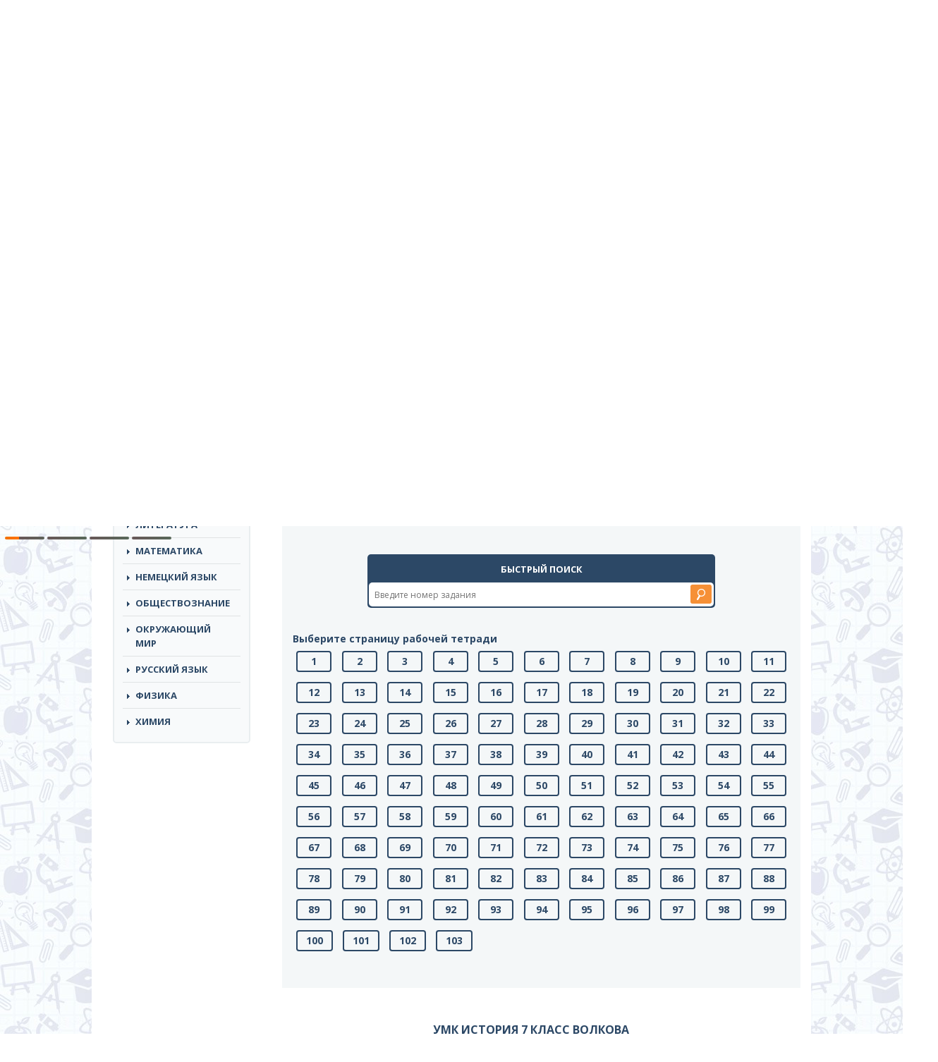

--- FILE ---
content_type: text/html; charset=UTF-8
request_url: https://gdz.me/7-class/istoriya-7/rabochaya-tetrad-kochegarov-7/
body_size: 10579
content:
<!DOCTYPE html>
<html lang="ru">
<head>
	<meta name="yandex-verification" content="f7d9d74551ff35bf" />
		<meta charset="utf-8">
	<meta http-equiv="X-UA-Compatible" content="IE=edge">
	<meta name="viewport" content="width=device-width, initial-scale=1">
	<!-- The above 3 meta tags *must* come first in the head; any other head content must come *after* these tags -->
	<title>ГДЗ по истории 7 класс Кочегаров рабочая тетрадь решебник</title>
	<link href="https://fonts.googleapis.com/css?family=Open+Sans:300,300i,400,400i,600,600i,700,700i,800,800i&amp;subset=cyrillic-ext" rel="stylesheet">
	<!-- Bootstrap -->
	<link href="https://gdz.me/wp-content/themes/reshebnik/css/bootstrap.min.css" rel="stylesheet">
	<link href="https://gdz.me/wp-content/themes/reshebnik/css/style.css?v=1.11" rel="stylesheet">
	<link href="https://gdz.me/wp-content/themes/reshebnik/style.css" rel="stylesheet">
	<link href="https://gdz.me/wp-content/themes/reshebnik/css/offcanvas.css" rel="stylesheet">
	<link href="https://gdz.me/wp-content/themes/reshebnik/css/response.css?v=1.4" rel="stylesheet">
	<link rel="shortcut icon" href="https://gdz.me/favicon.ico" type="image/x-icon">
	<script type='text/javascript' src='/wp-includes/js/jquery/jquery.js?ver=1.11.2'></script>
	<script type='text/javascript' src='/wp-includes/js/jquery/jquery-migrate.min.js?ver=1.2.1'></script>

	<!-- HTML5 shim and Respond.js for IE8 support of HTML5 elements and media queries -->
	<!-- WARNING: Respond.js doesn't work if you view the page via file:// -->
	<!--[if lt IE 9]>
		<script src="https://oss.maxcdn.com/html5shiv/3.7.2/html5shiv.min.js"></script>
		<script src="https://oss.maxcdn.com/respond/1.4.2/respond.min.js"></script>
	<![endif]-->
	
	<!-- This site is optimized with the Yoast SEO plugin v14.9 - https://yoast.com/wordpress/plugins/seo/ -->
	<meta name="description" content="ГДЗ по истории 7 класс к рабочей тетради Кочегаров, онлайн ответы из решебника." />
	<meta name="robots" content="index, follow, max-snippet:-1, max-image-preview:large, max-video-preview:-1" />
	<link rel="canonical" href="https://gdz.me/7-class/istoriya-7/rabochaya-tetrad-kochegarov-7/" />
	<meta property="og:locale" content="ru_RU" />
	<meta property="og:type" content="article" />
	<meta property="og:title" content="ГДЗ по истории 7 класс Кочегаров рабочая тетрадь решебник" />
	<meta property="og:description" content="ГДЗ по истории 7 класс к рабочей тетради Кочегаров, онлайн ответы из решебника." />
	<meta property="og:url" content="https://gdz.me/7-class/istoriya-7/rabochaya-tetrad-kochegarov-7/" />
	<meta property="og:site_name" content="GDZ.ME" />
	<meta property="article:published_time" content="2016-07-01T18:51:13+00:00" />
	<meta property="article:modified_time" content="2019-11-13T21:08:21+00:00" />
	<meta property="og:image" content="https://gdz.me/wp-content/uploads/cover-342-e1467398995616.jpg" />
	<meta property="og:image:width" content="150" />
	<meta property="og:image:height" content="191" />
	<script type="application/ld+json" class="yoast-schema-graph">{"@context":"https://schema.org","@graph":[{"@type":"WebSite","@id":"https://gdz.me/#website","url":"https://gdz.me/","name":"GDZ.ME","description":"","potentialAction":[{"@type":"SearchAction","target":"https://gdz.me/?s={search_term_string}","query-input":"required name=search_term_string"}],"inLanguage":"ru-RU"},{"@type":"ImageObject","@id":"https://gdz.me/7-class/istoriya-7/rabochaya-tetrad-kochegarov-7/#primaryimage","inLanguage":"ru-RU","url":"https://gdz.me/wp-content/uploads/cover-342-e1467398995616.jpg","width":150,"height":191},{"@type":"WebPage","@id":"https://gdz.me/7-class/istoriya-7/rabochaya-tetrad-kochegarov-7/#webpage","url":"https://gdz.me/7-class/istoriya-7/rabochaya-tetrad-kochegarov-7/","name":"\u0413\u0414\u0417 \u043f\u043e \u0438\u0441\u0442\u043e\u0440\u0438\u0438 7 \u043a\u043b\u0430\u0441\u0441 \u041a\u043e\u0447\u0435\u0433\u0430\u0440\u043e\u0432 \u0440\u0430\u0431\u043e\u0447\u0430\u044f \u0442\u0435\u0442\u0440\u0430\u0434\u044c \u0440\u0435\u0448\u0435\u0431\u043d\u0438\u043a","isPartOf":{"@id":"https://gdz.me/#website"},"primaryImageOfPage":{"@id":"https://gdz.me/7-class/istoriya-7/rabochaya-tetrad-kochegarov-7/#primaryimage"},"datePublished":"2016-07-01T18:51:13+00:00","dateModified":"2019-11-13T21:08:21+00:00","author":{"@id":"https://gdz.me/#/schema/person/a9704565ffcdfe40277cf644893a98a9"},"description":"\u0413\u0414\u0417 \u043f\u043e \u0438\u0441\u0442\u043e\u0440\u0438\u0438 7 \u043a\u043b\u0430\u0441\u0441 \u043a \u0440\u0430\u0431\u043e\u0447\u0435\u0439 \u0442\u0435\u0442\u0440\u0430\u0434\u0438 \u041a\u043e\u0447\u0435\u0433\u0430\u0440\u043e\u0432, \u043e\u043d\u043b\u0430\u0439\u043d \u043e\u0442\u0432\u0435\u0442\u044b \u0438\u0437 \u0440\u0435\u0448\u0435\u0431\u043d\u0438\u043a\u0430.","inLanguage":"ru-RU","potentialAction":[{"@type":"ReadAction","target":["https://gdz.me/7-class/istoriya-7/rabochaya-tetrad-kochegarov-7/"]}]},{"@type":"Person","@id":"https://gdz.me/#/schema/person/a9704565ffcdfe40277cf644893a98a9","name":"admin","image":{"@type":"ImageObject","@id":"https://gdz.me/#personlogo","inLanguage":"ru-RU","url":"https://secure.gravatar.com/avatar/7e7e7647431ec9a1695e83a2a417a95e?s=96&d=mm&r=g","caption":"admin"}}]}</script>
	<!-- / Yoast SEO plugin. -->


<link rel='dns-prefetch' href='//s.w.org' />
<link rel="alternate" type="application/rss+xml" title="GDZ.ME &raquo; Лента комментариев к &laquo;ГДЗ по истории 7 класс Кочегаров рабочая тетрадь&raquo;" href="https://gdz.me/7-class/istoriya-7/rabochaya-tetrad-kochegarov-7/feed/" />
		<script type="text/javascript">
			window._wpemojiSettings = {"baseUrl":"https:\/\/s.w.org\/images\/core\/emoji\/13.0.0\/72x72\/","ext":".png","svgUrl":"https:\/\/s.w.org\/images\/core\/emoji\/13.0.0\/svg\/","svgExt":".svg","source":{"concatemoji":"https:\/\/gdz.me\/wp-includes\/js\/wp-emoji-release.min.js?ver=5.5.17"}};
			!function(e,a,t){var n,r,o,i=a.createElement("canvas"),p=i.getContext&&i.getContext("2d");function s(e,t){var a=String.fromCharCode;p.clearRect(0,0,i.width,i.height),p.fillText(a.apply(this,e),0,0);e=i.toDataURL();return p.clearRect(0,0,i.width,i.height),p.fillText(a.apply(this,t),0,0),e===i.toDataURL()}function c(e){var t=a.createElement("script");t.src=e,t.defer=t.type="text/javascript",a.getElementsByTagName("head")[0].appendChild(t)}for(o=Array("flag","emoji"),t.supports={everything:!0,everythingExceptFlag:!0},r=0;r<o.length;r++)t.supports[o[r]]=function(e){if(!p||!p.fillText)return!1;switch(p.textBaseline="top",p.font="600 32px Arial",e){case"flag":return s([127987,65039,8205,9895,65039],[127987,65039,8203,9895,65039])?!1:!s([55356,56826,55356,56819],[55356,56826,8203,55356,56819])&&!s([55356,57332,56128,56423,56128,56418,56128,56421,56128,56430,56128,56423,56128,56447],[55356,57332,8203,56128,56423,8203,56128,56418,8203,56128,56421,8203,56128,56430,8203,56128,56423,8203,56128,56447]);case"emoji":return!s([55357,56424,8205,55356,57212],[55357,56424,8203,55356,57212])}return!1}(o[r]),t.supports.everything=t.supports.everything&&t.supports[o[r]],"flag"!==o[r]&&(t.supports.everythingExceptFlag=t.supports.everythingExceptFlag&&t.supports[o[r]]);t.supports.everythingExceptFlag=t.supports.everythingExceptFlag&&!t.supports.flag,t.DOMReady=!1,t.readyCallback=function(){t.DOMReady=!0},t.supports.everything||(n=function(){t.readyCallback()},a.addEventListener?(a.addEventListener("DOMContentLoaded",n,!1),e.addEventListener("load",n,!1)):(e.attachEvent("onload",n),a.attachEvent("onreadystatechange",function(){"complete"===a.readyState&&t.readyCallback()})),(n=t.source||{}).concatemoji?c(n.concatemoji):n.wpemoji&&n.twemoji&&(c(n.twemoji),c(n.wpemoji)))}(window,document,window._wpemojiSettings);
		</script>
		<style type="text/css">
img.wp-smiley,
img.emoji {
	display: inline !important;
	border: none !important;
	box-shadow: none !important;
	height: 1em !important;
	width: 1em !important;
	margin: 0 .07em !important;
	vertical-align: -0.1em !important;
	background: none !important;
	padding: 0 !important;
}
</style>
	<link rel='stylesheet' id='wp-block-library-css'  href='https://gdz.me/wp-includes/css/dist/block-library/style.min.css?ver=5.5.17' type='text/css' media='all' />
<link rel='stylesheet' id='responsive-lightbox-swipebox-css'  href='https://gdz.me/wp-content/plugins/responsive-lightbox/assets/swipebox/swipebox.min.css?ver=2.4.6' type='text/css' media='all' />
<link rel='stylesheet' id='wp-postratings-css'  href='https://gdz.me/wp-content/plugins/wp-postratings/css/postratings-css.css?ver=1.91.1' type='text/css' media='all' />
<script type='text/javascript' src='https://gdz.me/wp-includes/js/jquery/jquery.js?ver=1.12.4-wp' id='jquery-core-js'></script>
<script type='text/javascript' src='https://gdz.me/wp-content/plugins/responsive-lightbox/assets/infinitescroll/infinite-scroll.pkgd.min.js?ver=5.5.17' id='responsive-lightbox-infinite-scroll-js'></script>
<script type='text/javascript' id='ajax-script-js-extra'>
/* <![CDATA[ */
var my_ajax_object = {"ajaxurl":"https:\/\/gdz.me\/wp-admin\/admin-ajax.php","security":"7d6d47d3c0"};
/* ]]> */
</script>
<script type='text/javascript' src='https://gdz.me/wp-content/themes/reshebnik/js/ajax-script.js?ver=5.5.17' id='ajax-script-js'></script>
<link rel="EditURI" type="application/rsd+xml" title="RSD" href="https://gdz.me/xmlrpc.php?rsd" />
<link rel="wlwmanifest" type="application/wlwmanifest+xml" href="https://gdz.me/wp-includes/wlwmanifest.xml" /> 
<meta name="generator" content="WordPress 5.5.17" />
<link rel='shortlink' href='https://gdz.me/?p=7191' />
<link rel="icon" href="https://gdz.me/wp-content/uploads/cropped-pomo-2-32x32.png?v=1705394012" sizes="32x32" />
<link rel="icon" href="https://gdz.me/wp-content/uploads/cropped-pomo-2-192x192.png?v=1705394012" sizes="192x192" />
<link rel="apple-touch-icon" href="https://gdz.me/wp-content/uploads/cropped-pomo-2-180x180.png?v=1705394012" />
<meta name="msapplication-TileImage" content="https://gdz.me/wp-content/uploads/cropped-pomo-2-270x270.png?v=1705394012" />
		<style type="text/css" id="wp-custom-css">
			.left-side{
	margin: auto !important
}		</style>
		
<script async src="https://yandex.ru/ads/system/header-bidding.js"></script>
<script>
const dcJs = document.createElement('script'); 
dcJs.src = "https://ads.digitalcaramel.com/js/gdz.me.js?ts="+new Date().getTime();
dcJs.async = true;
document.head.appendChild(dcJs);
</script>
<script>window.yaContextCb = window.yaContextCb || [] </script> 
<script async src="https://yandex.ru/ads/system/context.js"></script>


<!-- Yandex.RTB R-A-2253666-1 -->
<script>window.yaContextCb.push(()=>{
  Ya.Context.AdvManager.render({
    type: 'fullscreen',
    platform: 'touch',
    blockId: 'R-A-2253666-1'
  })
})</script>
	<!-- Yandex.Metrika counter -->
<script type="text/javascript" >
   (function(m,e,t,r,i,k,a){m[i]=m[i]||function(){(m[i].a=m[i].a||[]).push(arguments)};
   m[i].l=1*new Date();
   for (var j = 0; j < document.scripts.length; j++) {if (document.scripts[j].src === r) { return; }}
   k=e.createElement(t),a=e.getElementsByTagName(t)[0],k.async=1,k.src=r,a.parentNode.insertBefore(k,a)})
   (window, document, "script", "https://cdn.jsdelivr.net/npm/yandex-metrica-watch/tag.js", "ym");

   ym(87763265, "init", {
        clickmap:true,
        trackLinks:true,
        accurateTrackBounce:true
   });
</script>
<noscript><div><img src="https://mc.yandex.ru/watch/87763265" style="position:absolute; left:-9999px;" alt="" /></div></noscript>
<!-- /Yandex.Metrika counter --> 
	
</head>
<body>

	<div class="navbar-header">
		<button type="button" class="navbar-toggle collapsed" data-target="#side-menu" data-toggle="offcanvas">
			<span class="sr-only"></span>
			<span class="icon-bar"></span>
			<span class="icon-bar"></span>
			<span class="icon-bar"></span>
		</button>
	</div>
	

	<div class="top-line">
		<div class="top-line-top">
			<div class="container left-side">
				<div class="row row-offcanvas row-offcanvas-left">
					<div class="col-lg-12 col-md-12 col-sm-12 col-xs-12">
						<nav class="header-nav">
							<ul id="menu-primary" class="nav navbar-nav top-links"><li id="menu-item-16881" class="menu-item menu-item-type-post_type menu-item-object-page menu-item-16881"><a href="https://gdz.me/pomo/">Помощники</a></li>
</ul>						</nav>
					</div>
				</div>
			</div>
		</div>
		<div class="top-line-bottom">
			<div class="container left-side">
				<div class="row row-offcanvas row-offcanvas-left">
					<div class="col-lg-3 col-md-3 col-sm-4 col-xs-12 logo">
						<a href="/"><img src="https://gdz.me/wp-content/themes/reshebnik/img/logo_gdz.png" alt="ГДЗ МИ"></a>
					</div><!-- logo end -->
					<div class="col-lg-4 col-md-4 col-sm-5 col-xs-12">
						<div class="header-desc">Cамые актуальные готовые<br> домашние задания по всем предметам</div>
					</div>
					<div class="col-lg-5 col-md-12 col-sm-12 col-xs-12 search">
						<form autocomplete="off" role="search" method="get" id="searchform" class="searchform" action="https://gdz.me/">
							<input type="text" name="s" class="s" id="s" placeholder="Решебники и рабочие тетради">
							<button class="orange" type="submit"></button>
						</form>
					</div><!-- search end -->
				</div>
			</div>
		</div>
	</div>
	<div class="container left-side main-container">
	
		<div class="banner-right visible-lg">
				
					</div>
		<div class="row row-offcanvas row-offcanvas-left">
			<div class="col-lg-3 col-md-3 col-sm-4 sidebar-wrap sidebar-offcanvas" id="sidebar">
				<nav class="navbar navbar-default top-nav"><!-- navigation -->
					<div class="container-fluid">
						<!-- mobile -->
						<!-- links -->
<div>
	<div class="widget mhidden">
		<ul id="menu-primary-1" class="nav navbar-nav top-links"><li class="menu-item menu-item-type-post_type menu-item-object-page menu-item-16881"><a href="https://gdz.me/pomo/">Помощники</a></li>
</ul>	</div>
	<div class="widget">
		<div class="widget-title">Классы</div>
		<ul class="nav navbar-nav class-links">
			<li><a href="https://gdz.me/1-class/">1</a></li><li><a href="https://gdz.me/2-class/">2</a></li><li><a href="https://gdz.me/3-class/">3</a></li><li><a href="https://gdz.me/4-class/">4</a></li><li><a href="https://gdz.me/5-class/">5</a></li><li><a href="https://gdz.me/6-class/">6</a></li><li><a href="https://gdz.me/7-class/">7</a></li><li><a href="https://gdz.me/8-class/">8</a></li><li><a href="https://gdz.me/9-class/">9</a></li><li><a href="https://gdz.me/10-class/">10</a></li><li><a href="https://gdz.me/11-class/">11</a></li><li class="class-link-all"><a href="/">все</a></li>		</ul>
	</div>
	<div class="widget">
		<div class="widget-title">Предметы</div>
		<ul class="nav navbar-nav top-links predmet-links pt-nav">
			<li><a href="https://gdz.me/8-class/algebra-8/">Алгебра</a></li><li><a href="https://gdz.me/1-class/angliyskiy-yazik-1/">Английский Язык</a></li><li><a href="https://gdz.me/10-class/biologiya-10/">Биология</a></li><li><a href="https://gdz.me/9-class/geografiya-9/">География</a></li><li><a href="https://gdz.me/7-class/geometria-7/">Геометрия</a></li><li><a href="https://gdz.me/1-class/informatika-1/">Информатика</a></li><li><a href="https://gdz.me/5-class/istoriya-5/">История</a></li><li><a href="https://gdz.me/3-class/literatura-3/">Литература</a></li><li><a href="https://gdz.me/1-class/matematika-1/">Математика</a></li><li><a href="https://gdz.me/9-class/nemeckiy-yazik-9/">Немецкий язык</a></li><li><a href="https://gdz.me/6-class/obshhestvoznanie-6/">Обществознание</a></li><li><a href="https://gdz.me/1-class/okruzhayushhij-mir-1/">Окружающий мир</a></li><li><a href="https://gdz.me/1-class/russkiy-yazik-1/">Русский язык</a></li><li><a href="https://gdz.me/7-class/fizika-7/">Физика</a></li><li><a href="https://gdz.me/8-class/himiya-8/">Химия</a></li>		</ul>
	</div>
	<div class="ads">
		<div class="desctop">
			
		
		<div class="dc-wrapper">
    <div class="dc-pause">
        <div class="dc-progress-container">
            <div class="dc-progress dc-animation"></div>
            <div class="dc-progress dc-animation"></div>
            <div class="dc-progress dc-animation"></div>
            <div class="dc-progress dc-animation"></div>
        </div>
        <div class="dc-banner" id="dc-banner1">
            <div id="adfox_170791826775152700"></div>
            <script>
                window.yaContextCb.push(() => {
                    Ya.adfoxCode.createAdaptive({
                        ownerId: 332443,
                        containerId: 'adfox_170791826775152700',
                        params: {
                            p1: 'dbclt',
                            p2: 'hrkl'
                        }
                    }, ['desktop', 'tablet'], {
                        tabletWidth: 830,
                        phoneWidth: 480,
                        isAutoReloads: false
                    })
                })
            </script>
            <script>
                setInterval(function () {
                    window.Ya.adfoxCode.reload('adfox_170791826775152700', { onlyIfWasVisible: true })
                }, 30000);
            </script>
        </div>
        <div class="dc-banner" id="dc-banner2">
            <div id="adfox_170791857081526354"></div>
            <script>
                window.yaContextCb.push(() => {
                    Ya.adfoxCode.createAdaptive({
                        ownerId: 332443,
                        containerId: 'adfox_170791857081526354',
                        params: {
                            p1: 'dbclu',
                            p2: 'hrkl'
                        }
                    }, ['desktop', 'tablet'], {
                        tabletWidth: 830,
                        phoneWidth: 480,
                        isAutoReloads: false
                    })
                })
            </script>
            <script>
                setInterval(function () {
                    window.Ya.adfoxCode.reload('adfox_170791857081526354', { onlyIfWasVisible: true })
                }, 30000);
            </script>
        </div>
        <div class="dc-banner" id="dc-banner3">
            <div id="adfox_170791860890658760"></div>
            <script>
                window.yaContextCb.push(() => {
                    Ya.adfoxCode.createAdaptive({
                        ownerId: 332443,
                        containerId: 'adfox_170791860890658760',
                        params: {
                            p1: 'dbclv',
                            p2: 'hrkl'
                        }
                    }, ['desktop', 'tablet'], {
                        tabletWidth: 830,
                        phoneWidth: 480,
                        isAutoReloads: false
                    })
                })
            </script>
            <script>
                setInterval(function () {
                    window.Ya.adfoxCode.reload('adfox_170791860890658760', { onlyIfWasVisible: true })
                }, 30000);
            </script>
        </div>
        <div class="dc-banner" id="dc-banner4">
            <div id="adfox_170791864560197933"></div>
            <script>
                window.yaContextCb.push(() => {
                    Ya.adfoxCode.createAdaptive({
                        ownerId: 332443,
                        containerId: 'adfox_170791864560197933',
                        params: {
                            p1: 'dbclw',
                            p2: 'hrkl'
                        }
                    }, ['desktop', 'tablet'], {
                        tabletWidth: 830,
                        phoneWidth: 480,
                        isAutoReloads: false
                    })
                })
            </script>
            <script>
                setInterval(function () {
                    window.Ya.adfoxCode.reload('adfox_170791864560197933', { onlyIfWasVisible: true })
                }, 30000);
            </script>
        </div>
    </div>
</div>
			</div>

	</div>
	
	
	
	<div class="ads">
	<div class="desctop">


	</div>
	<div class="mobile">
		<!-- floorad_mob -->
		<div id="adfox_170791881455065610"></div>
<script>
    window.yaContextCb.push(()=>{
        Ya.adfoxCode.createAdaptive({
            ownerId: 332443,
            type: "floorAd",
            containerId: 'adfox_170791881455065610',
            params: {
                p1: 'dbcma',
                p2: 'iqvj'
            }
        }, ['phone'], {
            tabletWidth: 830,
            phoneWidth: 480,
            isAutoReloads: false
        })
    })
</script>
<script>
setInterval(function(){            
window.Ya.adfoxCode.reload('adfox_170791881455065610', {onlyIfWasVisible: true})
}, 30000);
</script>

	</div>
		<!-- fullscreen_mob -->
		<!-- Yandex.RTB R-A-6034535-9 -->
<script>
window.yaContextCb.push(()=>{
	Ya.Context.AdvManager.render({
		"blockId": "R-A-6034535-9",
		"type": "fullscreen",
		"platform": "touch"
	})
})
</script>
</div>
	
</div><!-- /.navbar-collapse -->


					</div><!-- /.container-fluid -->
				</nav><!-- navigation end -->
			</div><!-- sidebar-wrap end -->
			<div class="col-lg-9 col-md-9 col-sm-8 content-wrap">
				<div class="row">
					<div class="col-lg-3 col-md-3 col-sm-4 col-xs-12 logo mhidden">
						<a href="/"><img src="https://gdz.me/wp-content/themes/reshebnik/img/logo_gdz.png" alt="ГДЗ"></a>
					</div><!-- logo end -->
					<div class="col-lg-4 col-md-4 col-sm-5 col-xs-12 mhidden headerdesc">
						<div class="header-desc">Cамые актуальные готовые<br> домашние задания по всем предметам</div>
					</div>
					<div class="col-lg-5 col-md-12 col-sm-12 col-xs-12 search mhidden">
						<form autocomplete="off" role="search" method="get" id="searchform" class="searchform" action="https://gdz.me/">
							<input type="text" name="s" class="s" id="s" placeholder="Решебники и рабочие тетради">
							<button class="orange" type="submit"></button>
						</form>
					</div><!-- search end -->
					<div class="col-lg-12 banner">
					</div><!-- banner end -->
<div class="col-lg-12 bread">
	<div class="breadcrumb" xmlns:v="http://rdf.data-vocabulary.org/#"><span typeof="v:Breadcrumb"><a href="https://gdz.me" rel="v:url" property="v:title">ГДЗ</a> / </span><span typeof="v:Breadcrumb"><a href="https://gdz.me/7-class/" rel="v:url" property="v:title">7 класс</a> / </span><span typeof="v:Breadcrumb"><a href="https://gdz.me/7-class/istoriya-7/" rel="v:url" property="v:title">История</a> / </span>Кочегаров рабочая тетрадь</div>
	<div class="mobile">	

<!-- Yandex.RTB R-A-6034535-8 -->
<script>
window.yaContextCb.push(()=>{
	Ya.Context.AdvManager.render({
		"blockId": "R-A-6034535-8",
		"type": "fullscreen",
		"platform": "desktop"
	})
})
</script>


</div>
	
<div class="desctop">	


</div>
<br />
</div><!-- bread end -->

	<div class="art-Post">
    	<div class="art-Post-body">
			<div class="art-Post-inner art-article">
				<div class="col-lg-12 cat-item-wrap clearfix no-m-p">
					<div class="cat-item-img pull-left single-img"><img width="186" height="236" src="https://gdz.me/wp-content/uploads/cover-342-186x236.jpg" class="attachment-medium size-medium wp-post-image" alt="" loading="lazy" srcset="https://gdz.me/wp-content/uploads/cover-342-186x236.jpg 186w, https://gdz.me/wp-content/uploads/cover-342-118x150.jpg 118w, https://gdz.me/wp-content/uploads/cover-342-60x76.jpg 60w, https://gdz.me/wp-content/uploads/cover-342-e1467398995616.jpg 150w" sizes="(max-width: 186px) 100vw, 186px" /></div>
					<div class="cat-item-right">
						<h1 class="big-title art-page">ГДЗ по истории 7 класс Кочегаров рабочая тетрадь						</h1>
						<p class="art-item-desc"><span>Авторы:</span> Кочегаров К.А.<br />Русское Слово, 2015</p>
					</div>
											<div class="text-block"><p>Рабочая тетрадь по истории России за 7 класс автора Кочегарова К.А. 2013 года издания. В пособие включены правильно решенные задания, направленные на проверку и закрепление знаний учеников материала школьного учебника.</p>
<p>Структура рабочей тетради разделена на 38 параграфов, которые охватывают период российской истории от Смутного времени до восшествия на престол Павла I и раскрывают политические, экономические и культурные особенности этого времени. Каждый параграф включает от 4 до 8 письменных заданий, рассчитанных как на проверку точных знаний (событий, имён, дат), так и на умение выделять главное, видеть взаимосвязь между историческими явлениями.</p>
<p>В этом пособии представлены различные виды готовых заданий. Ученикам предложены решенные тесты, разгаданные кроссворды, правильные ответы, заполненные таблицы и определенные последовательности исторических событий. В решебнике рассмотрены все изучаемые темы, даны правильные ответы, раскрыто содержание понятий, заполнены таблицы, схемы и кроссворды.</p>
</div>
									</div><!-- cat-item end -->
				

				
	<div class="col-lg-12 ">
	
			
			</div>
				<div class="col-lg-12 tabs margin-left-15">
					<div class="tab-content">
		<div id="zadaniya">

			

			
	<div id="image_placeholder">		
		<div id="navs">
					</div>
	</div>
			<br><br>
	
				<div class="col-lg-12 qsearch-wrap">
					<div class="qsearch">
						<div class="qsearch-title">Быстрый поиск</div>
						<div class="qsearch-inner">
							<input type="text" class="qsearch-input" placeholder="Введите номер задания">
							<input type="submit" value="" class="qsearch-submit">
						</div>
					</div>
				</div>
	
	<div class="img_pag"><strong>Выберите страницу рабочей тетради</strong><br />
<a href="https://gdz.me/7-class/istoriya-7/rabochaya-tetrad-kochegarov-7/zadanie_str1/" > 1</a>
<a href="https://gdz.me/7-class/istoriya-7/rabochaya-tetrad-kochegarov-7/zadanie_str2/" > 2</a>
<a href="https://gdz.me/7-class/istoriya-7/rabochaya-tetrad-kochegarov-7/zadanie_str3/" > 3</a>
<a href="https://gdz.me/7-class/istoriya-7/rabochaya-tetrad-kochegarov-7/zadanie_str4/" > 4</a>
<a href="https://gdz.me/7-class/istoriya-7/rabochaya-tetrad-kochegarov-7/zadanie_str5/" > 5</a>
<a href="https://gdz.me/7-class/istoriya-7/rabochaya-tetrad-kochegarov-7/zadanie_str6/" > 6</a>
<a href="https://gdz.me/7-class/istoriya-7/rabochaya-tetrad-kochegarov-7/zadanie_str7/" > 7</a>
<a href="https://gdz.me/7-class/istoriya-7/rabochaya-tetrad-kochegarov-7/zadanie_str8/" > 8</a>
<a href="https://gdz.me/7-class/istoriya-7/rabochaya-tetrad-kochegarov-7/zadanie_str9/" > 9</a>
<a href="https://gdz.me/7-class/istoriya-7/rabochaya-tetrad-kochegarov-7/zadanie_str10/" > 10</a>
<a href="https://gdz.me/7-class/istoriya-7/rabochaya-tetrad-kochegarov-7/zadanie_str11/" > 11</a>
<a href="https://gdz.me/7-class/istoriya-7/rabochaya-tetrad-kochegarov-7/zadanie_str12/" > 12</a>
<a href="https://gdz.me/7-class/istoriya-7/rabochaya-tetrad-kochegarov-7/zadanie_str13/" > 13</a>
<a href="https://gdz.me/7-class/istoriya-7/rabochaya-tetrad-kochegarov-7/zadanie_str14/" > 14</a>
<a href="https://gdz.me/7-class/istoriya-7/rabochaya-tetrad-kochegarov-7/zadanie_str15/" > 15</a>
<a href="https://gdz.me/7-class/istoriya-7/rabochaya-tetrad-kochegarov-7/zadanie_str16/" > 16</a>
<a href="https://gdz.me/7-class/istoriya-7/rabochaya-tetrad-kochegarov-7/zadanie_str17/" > 17</a>
<a href="https://gdz.me/7-class/istoriya-7/rabochaya-tetrad-kochegarov-7/zadanie_str18/" > 18</a>
<a href="https://gdz.me/7-class/istoriya-7/rabochaya-tetrad-kochegarov-7/zadanie_str19/" > 19</a>
<a href="https://gdz.me/7-class/istoriya-7/rabochaya-tetrad-kochegarov-7/zadanie_str20/" > 20</a>
<a href="https://gdz.me/7-class/istoriya-7/rabochaya-tetrad-kochegarov-7/zadanie_str21/" > 21</a>
<a href="https://gdz.me/7-class/istoriya-7/rabochaya-tetrad-kochegarov-7/zadanie_str22/" > 22</a>
<a href="https://gdz.me/7-class/istoriya-7/rabochaya-tetrad-kochegarov-7/zadanie_str23/" > 23</a>
<a href="https://gdz.me/7-class/istoriya-7/rabochaya-tetrad-kochegarov-7/zadanie_str24/" > 24</a>
<a href="https://gdz.me/7-class/istoriya-7/rabochaya-tetrad-kochegarov-7/zadanie_str25/" > 25</a>
<a href="https://gdz.me/7-class/istoriya-7/rabochaya-tetrad-kochegarov-7/zadanie_str26/" > 26</a>
<a href="https://gdz.me/7-class/istoriya-7/rabochaya-tetrad-kochegarov-7/zadanie_str27/" > 27</a>
<a href="https://gdz.me/7-class/istoriya-7/rabochaya-tetrad-kochegarov-7/zadanie_str28/" > 28</a>
<a href="https://gdz.me/7-class/istoriya-7/rabochaya-tetrad-kochegarov-7/zadanie_str29/" > 29</a>
<a href="https://gdz.me/7-class/istoriya-7/rabochaya-tetrad-kochegarov-7/zadanie_str30/" > 30</a>
<a href="https://gdz.me/7-class/istoriya-7/rabochaya-tetrad-kochegarov-7/zadanie_str31/" > 31</a>
<a href="https://gdz.me/7-class/istoriya-7/rabochaya-tetrad-kochegarov-7/zadanie_str32/" > 32</a>
<a href="https://gdz.me/7-class/istoriya-7/rabochaya-tetrad-kochegarov-7/zadanie_str33/" > 33</a>
<a href="https://gdz.me/7-class/istoriya-7/rabochaya-tetrad-kochegarov-7/zadanie_str34/" > 34</a>
<a href="https://gdz.me/7-class/istoriya-7/rabochaya-tetrad-kochegarov-7/zadanie_str35/" > 35</a>
<a href="https://gdz.me/7-class/istoriya-7/rabochaya-tetrad-kochegarov-7/zadanie_str36/" > 36</a>
<a href="https://gdz.me/7-class/istoriya-7/rabochaya-tetrad-kochegarov-7/zadanie_str37/" > 37</a>
<a href="https://gdz.me/7-class/istoriya-7/rabochaya-tetrad-kochegarov-7/zadanie_str38/" > 38</a>
<a href="https://gdz.me/7-class/istoriya-7/rabochaya-tetrad-kochegarov-7/zadanie_str39/" > 39</a>
<a href="https://gdz.me/7-class/istoriya-7/rabochaya-tetrad-kochegarov-7/zadanie_str40/" > 40</a>
<a href="https://gdz.me/7-class/istoriya-7/rabochaya-tetrad-kochegarov-7/zadanie_str41/" > 41</a>
<a href="https://gdz.me/7-class/istoriya-7/rabochaya-tetrad-kochegarov-7/zadanie_str42/" > 42</a>
<a href="https://gdz.me/7-class/istoriya-7/rabochaya-tetrad-kochegarov-7/zadanie_str43/" > 43</a>
<a href="https://gdz.me/7-class/istoriya-7/rabochaya-tetrad-kochegarov-7/zadanie_str44/" > 44</a>
<a href="https://gdz.me/7-class/istoriya-7/rabochaya-tetrad-kochegarov-7/zadanie_str45/" > 45</a>
<a href="https://gdz.me/7-class/istoriya-7/rabochaya-tetrad-kochegarov-7/zadanie_str46/" > 46</a>
<a href="https://gdz.me/7-class/istoriya-7/rabochaya-tetrad-kochegarov-7/zadanie_str47/" > 47</a>
<a href="https://gdz.me/7-class/istoriya-7/rabochaya-tetrad-kochegarov-7/zadanie_str48/" > 48</a>
<a href="https://gdz.me/7-class/istoriya-7/rabochaya-tetrad-kochegarov-7/zadanie_str49/" > 49</a>
<a href="https://gdz.me/7-class/istoriya-7/rabochaya-tetrad-kochegarov-7/zadanie_str50/" > 50</a>
<a href="https://gdz.me/7-class/istoriya-7/rabochaya-tetrad-kochegarov-7/zadanie_str51/" > 51</a>                                            
<a href="https://gdz.me/7-class/istoriya-7/rabochaya-tetrad-kochegarov-7/zadanie_str52/" > 52</a>
<a href="https://gdz.me/7-class/istoriya-7/rabochaya-tetrad-kochegarov-7/zadanie_str53/" > 53</a>
<a href="https://gdz.me/7-class/istoriya-7/rabochaya-tetrad-kochegarov-7/zadanie_str54/" > 54</a>
<a href="https://gdz.me/7-class/istoriya-7/rabochaya-tetrad-kochegarov-7/zadanie_str55/" > 55</a>
<a href="https://gdz.me/7-class/istoriya-7/rabochaya-tetrad-kochegarov-7/zadanie_str56/" > 56</a>
<a href="https://gdz.me/7-class/istoriya-7/rabochaya-tetrad-kochegarov-7/zadanie_str57/" > 57</a>
<a href="https://gdz.me/7-class/istoriya-7/rabochaya-tetrad-kochegarov-7/zadanie_str58/" > 58</a>
<a href="https://gdz.me/7-class/istoriya-7/rabochaya-tetrad-kochegarov-7/zadanie_str59/" > 59</a>
<a href="https://gdz.me/7-class/istoriya-7/rabochaya-tetrad-kochegarov-7/zadanie_str60/" > 60</a>
<a href="https://gdz.me/7-class/istoriya-7/rabochaya-tetrad-kochegarov-7/zadanie_str61/" > 61</a>
<a href="https://gdz.me/7-class/istoriya-7/rabochaya-tetrad-kochegarov-7/zadanie_str62/" > 62</a>
<a href="https://gdz.me/7-class/istoriya-7/rabochaya-tetrad-kochegarov-7/zadanie_str63/" > 63</a>
<a href="https://gdz.me/7-class/istoriya-7/rabochaya-tetrad-kochegarov-7/zadanie_str64/" > 64</a>
<a href="https://gdz.me/7-class/istoriya-7/rabochaya-tetrad-kochegarov-7/zadanie_str65/" > 65</a>
<a href="https://gdz.me/7-class/istoriya-7/rabochaya-tetrad-kochegarov-7/zadanie_str66/" > 66</a>
<a href="https://gdz.me/7-class/istoriya-7/rabochaya-tetrad-kochegarov-7/zadanie_str67/" > 67</a>
<a href="https://gdz.me/7-class/istoriya-7/rabochaya-tetrad-kochegarov-7/zadanie_str68/" > 68</a>
<a href="https://gdz.me/7-class/istoriya-7/rabochaya-tetrad-kochegarov-7/zadanie_str69/" > 69</a>
<a href="https://gdz.me/7-class/istoriya-7/rabochaya-tetrad-kochegarov-7/zadanie_str70/" > 70</a>
<a href="https://gdz.me/7-class/istoriya-7/rabochaya-tetrad-kochegarov-7/zadanie_str71/" > 71</a>
<a href="https://gdz.me/7-class/istoriya-7/rabochaya-tetrad-kochegarov-7/zadanie_str72/" > 72</a>
<a href="https://gdz.me/7-class/istoriya-7/rabochaya-tetrad-kochegarov-7/zadanie_str73/" > 73</a>
<a href="https://gdz.me/7-class/istoriya-7/rabochaya-tetrad-kochegarov-7/zadanie_str74/" > 74</a>
<a href="https://gdz.me/7-class/istoriya-7/rabochaya-tetrad-kochegarov-7/zadanie_str75/" > 75</a>
<a href="https://gdz.me/7-class/istoriya-7/rabochaya-tetrad-kochegarov-7/zadanie_str76/" > 76</a>
<a href="https://gdz.me/7-class/istoriya-7/rabochaya-tetrad-kochegarov-7/zadanie_str77/" > 77</a>
<a href="https://gdz.me/7-class/istoriya-7/rabochaya-tetrad-kochegarov-7/zadanie_str78/" > 78</a>
<a href="https://gdz.me/7-class/istoriya-7/rabochaya-tetrad-kochegarov-7/zadanie_str79/" > 79</a>
<a href="https://gdz.me/7-class/istoriya-7/rabochaya-tetrad-kochegarov-7/zadanie_str80/" > 80</a>
<a href="https://gdz.me/7-class/istoriya-7/rabochaya-tetrad-kochegarov-7/zadanie_str81/" > 81</a>
<a href="https://gdz.me/7-class/istoriya-7/rabochaya-tetrad-kochegarov-7/zadanie_str82/" > 82</a>
<a href="https://gdz.me/7-class/istoriya-7/rabochaya-tetrad-kochegarov-7/zadanie_str83/" > 83</a>
<a href="https://gdz.me/7-class/istoriya-7/rabochaya-tetrad-kochegarov-7/zadanie_str84/" > 84</a>
<a href="https://gdz.me/7-class/istoriya-7/rabochaya-tetrad-kochegarov-7/zadanie_str85/" > 85</a>
<a href="https://gdz.me/7-class/istoriya-7/rabochaya-tetrad-kochegarov-7/zadanie_str86/" > 86</a>
<a href="https://gdz.me/7-class/istoriya-7/rabochaya-tetrad-kochegarov-7/zadanie_str87/" > 87</a>
<a href="https://gdz.me/7-class/istoriya-7/rabochaya-tetrad-kochegarov-7/zadanie_str88/" > 88</a>
<a href="https://gdz.me/7-class/istoriya-7/rabochaya-tetrad-kochegarov-7/zadanie_str89/" > 89</a>
<a href="https://gdz.me/7-class/istoriya-7/rabochaya-tetrad-kochegarov-7/zadanie_str90/" > 90</a>
<a href="https://gdz.me/7-class/istoriya-7/rabochaya-tetrad-kochegarov-7/zadanie_str91/" > 91</a>
<a href="https://gdz.me/7-class/istoriya-7/rabochaya-tetrad-kochegarov-7/zadanie_str92/" > 92</a>
<a href="https://gdz.me/7-class/istoriya-7/rabochaya-tetrad-kochegarov-7/zadanie_str93/" > 93</a>
<a href="https://gdz.me/7-class/istoriya-7/rabochaya-tetrad-kochegarov-7/zadanie_str94/" > 94</a>
<a href="https://gdz.me/7-class/istoriya-7/rabochaya-tetrad-kochegarov-7/zadanie_str95/" > 95</a>
<a href="https://gdz.me/7-class/istoriya-7/rabochaya-tetrad-kochegarov-7/zadanie_str96/" > 96</a>
<a href="https://gdz.me/7-class/istoriya-7/rabochaya-tetrad-kochegarov-7/zadanie_str97/" > 97</a>
<a href="https://gdz.me/7-class/istoriya-7/rabochaya-tetrad-kochegarov-7/zadanie_str98/" > 98</a>
<a href="https://gdz.me/7-class/istoriya-7/rabochaya-tetrad-kochegarov-7/zadanie_str99/" > 99</a>
<a href="https://gdz.me/7-class/istoriya-7/rabochaya-tetrad-kochegarov-7/zadanie_str100/" > 100</a>
<a href="https://gdz.me/7-class/istoriya-7/rabochaya-tetrad-kochegarov-7/zadanie_str101/" > 101</a>
<a href="https://gdz.me/7-class/istoriya-7/rabochaya-tetrad-kochegarov-7/zadanie_str102/" > 102</a>
<a href="https://gdz.me/7-class/istoriya-7/rabochaya-tetrad-kochegarov-7/zadanie_str103/" > 103</a></div>

		</div>
		</div>
		<div class="" style="clear:both;">
			
			
</div>
		<div id="image_placeholder">
	<div class="img_inner"></div>
</div>
				</div>
				<div class="col-lg-12  ads">
						<div align="center"><!--Предмет: История -->
						</div>
						<div class="mobile">							
							<div class="adfox_172501292085431701"></div>

						</div>
						
						<div class="desctop" style="display:none;">
						
						</div>
				
					</div>
				
				<div class="col-lg-12 related">
																								<div class="col-lg-12 ctagory-wrap">
								<h2 class="sub-title">УМК История 7 класс Волкова</h2>
							</div>
															<a href="https://gdz.me/7-class/istoriya-7/rabochaya-tetrad-stetsura-7-2/" class="col-lg-2 cat-item-wrap car-item-link">
									<div class="cat-item-img"><img width="150" height="194" src="https://gdz.me/wp-content/uploads/cover1-12-e1467401631849.jpg" class="attachment-small size-small wp-post-image" alt="" loading="lazy" /></div>
									<div class="cat-item-title">Стецюра рабочая тетрадь 2015 год</div>
								</a><!-- cat-item end -->
															<a href="https://gdz.me/7-class/istoriya-7/rabochaya-tetrad-udovskaia-vaniushkina-7/" class="col-lg-2 cat-item-wrap car-item-link">
									<div class="cat-item-img"><img width="150" height="200" src="https://gdz.me/wp-content/uploads/cover-350-e1467401238355.jpg" class="attachment-small size-small wp-post-image" alt="" loading="lazy" /></div>
									<div class="cat-item-title">Юдовская Ванюшкина рабочая тетрадь 2014 год</div>
								</a><!-- cat-item end -->
															<a href="https://gdz.me/7-class/istoriya-7/rabochaya-tetrad-malkova-danilov-7/" class="col-lg-2 cat-item-wrap car-item-link">
									<div class="cat-item-img"><img width="150" height="197" src="https://gdz.me/wp-content/uploads/cover-349-e1467401006361.jpg" class="attachment-small size-small wp-post-image" alt="" loading="lazy" /></div>
									<div class="cat-item-title">Малкова Данилов рабочая тетрадь</div>
								</a><!-- cat-item end -->
															<a href="https://gdz.me/7-class/istoriya-7/rabochaya-tetrad-udovskaya-vanushkina7/" class="col-lg-2 cat-item-wrap car-item-link">
									<div class="cat-item-img"><img width="150" height="231" src="https://gdz.me/wp-content/uploads/cover-346-e1467400167306.jpg" class="attachment-small size-small wp-post-image" alt="" loading="lazy" /></div>
									<div class="cat-item-title">Юдовская Ванюшкина рабочая тетрадь 2008 год</div>
								</a><!-- cat-item end -->
															<a href="https://gdz.me/7-class/istoriya-7/rabochaya-tetrad-simonova-7/" class="col-lg-2 cat-item-wrap car-item-link">
									<div class="cat-item-img"><img width="150" height="215" src="https://gdz.me/wp-content/uploads/cover-345.jpg" class="attachment-small size-small wp-post-image" alt="" loading="lazy" srcset="https://gdz.me/wp-content/uploads/cover-345.jpg 150w, https://gdz.me/wp-content/uploads/cover-345-105x150.jpg 105w, https://gdz.me/wp-content/uploads/cover-345-60x86.jpg 60w" sizes="(max-width: 150px) 100vw, 150px" /></div>
									<div class="cat-item-title">Симонова рабочая тетрадь</div>
								</a><!-- cat-item end -->
															<a href="https://gdz.me/7-class/istoriya-7/rabochaya-tetrad-kosulina-7/" class="col-lg-2 cat-item-wrap car-item-link">
									<div class="cat-item-img"><img width="150" height="222" src="https://gdz.me/wp-content/uploads/cover-344-e1467399690820.jpg" class="attachment-small size-small wp-post-image" alt="" loading="lazy" /></div>
									<div class="cat-item-title">Данилов Косулина рабочая тетрадь</div>
								</a><!-- cat-item end -->
															<a href="https://gdz.me/7-class/istoriya-7/rabochaya-tetrad-stetsura-7/" class="col-lg-2 cat-item-wrap car-item-link">
									<div class="cat-item-img"><img width="150" height="192" src="https://gdz.me/wp-content/uploads/cover-343-e1467399161750.jpg" class="attachment-small size-small wp-post-image" alt="" loading="lazy" /></div>
									<div class="cat-item-title">Стецюра рабочая тетрадь 2013 год</div>
								</a><!-- cat-item end -->
																													</div>
				<div style="clear:both;"></div>
									<div class="text-block"></div>
							</div>
		</div>
	</div>
	<!-- games -->
															<noindex>

						<div class="col-lg-12 soc-buttons">
						<div style="margin-bottom:10px;" id="vk_like"></div>
						<script type="text/javascript">
							VK.Widgets.Like("vk_like", {type: "button"});
						</script>

						<script type="text/javascript" src="//yastatic.net/share/share.js" charset="utf-8"></script><div class="yashare-auto-init" data-yashareL10n="ru" data-yashareType="large" data-yashareQuickServices="vkontakte,facebook,twitter,odnoklassniki,moimir,gplus" data-yashareTheme="counter"></div>

						</div><!-- soc-buttons end -->
						<div class="col-lg-12 vk-comments">
							<!-- Put this div tag to the place, where the Comments block will be -->
							<div id="vk_comments"></div>
							<script type="text/javascript">
							VK.Widgets.Comments("vk_comments", {limit: 20, width: "0", attach: "*"});
							</script>
						</div><!-- vk-comments end -->
					</noindex>
									
				</div>
			</div><!-- content-wrap -->
					</div>
		<div class="row footer-out">
			<div class="col-lg-12 footer-wrap">
				<div class="footer">
					<div class="row">
						<div class="col-lg-12 col-md-12 col-sm-12 col-xs-12 copyright">2023. Авторские решебники. -  <a href="/cdn-cgi/l/email-protection" class="__cf_email__" data-cfemail="fe9f9a939790be999a84d0939b">[email&#160;protected]</a>   </div>
						
					</div>
				</div>
			</div>
		</div>
	</div>
	<!-- jQuery (necessary for Bootstrap's JavaScript plugins) -->
	<script data-cfasync="false" src="/cdn-cgi/scripts/5c5dd728/cloudflare-static/email-decode.min.js"></script><script src="https://ajax.googleapis.com/ajax/libs/jquery/1.11.2/jquery.min.js"></script>
	<!-- Include all compiled plugins (below), or include individual files as needed -->
	<script src="https://gdz.me/wp-content/themes/reshebnik/js/bootstrap.min.js"></script>
	<script type='text/javascript' src='https://gdz.me/wp-content/plugins/responsive-lightbox/assets/swipebox/jquery.swipebox.min.js?ver=2.4.6' id='responsive-lightbox-swipebox-js'></script>
<script type='text/javascript' src='https://gdz.me/wp-includes/js/underscore.min.js?ver=1.8.3' id='underscore-js'></script>
<script type='text/javascript' id='responsive-lightbox-js-before'>
var rlArgs = {"script":"swipebox","selector":"lightbox","customEvents":"","activeGalleries":true,"animation":true,"hideCloseButtonOnMobile":false,"removeBarsOnMobile":false,"hideBars":true,"hideBarsDelay":5000,"videoMaxWidth":1080,"useSVG":false,"loopAtEnd":false,"woocommerce_gallery":false,"ajaxurl":"https:\/\/gdz.me\/wp-admin\/admin-ajax.php","nonce":"a6d3cac491","preview":false,"postId":7191,"scriptExtension":false};
</script>
<script type='text/javascript' src='https://gdz.me/wp-content/plugins/responsive-lightbox/js/front.js?ver=2.4.6' id='responsive-lightbox-js'></script>
<script type='text/javascript' id='wp-postratings-js-extra'>
/* <![CDATA[ */
var ratingsL10n = {"plugin_url":"https:\/\/gdz.me\/wp-content\/plugins\/wp-postratings","ajax_url":"https:\/\/gdz.me\/wp-admin\/admin-ajax.php","text_wait":"\u041f\u043e\u0436\u0430\u043b\u0443\u0439\u0441\u0442\u0430, \u043d\u0435 \u0433\u043e\u043b\u043e\u0441\u0443\u0439\u0442\u0435 \u0437\u0430 \u043d\u0435\u0441\u043a\u043e\u043b\u044c\u043a\u043e \u0437\u0430\u043f\u0438\u0441\u0435\u0439 \u043e\u0434\u043d\u043e\u0432\u0440\u0435\u043c\u0435\u043d\u043d\u043e.","image":"stars","image_ext":"gif","max":"5","show_loading":"1","show_fading":"1","custom":"0"};
var ratings_mouseover_image=new Image();ratings_mouseover_image.src="https://gdz.me/wp-content/plugins/wp-postratings/images/stars/rating_over.gif";;
/* ]]> */
</script>
<script type='text/javascript' src='https://gdz.me/wp-content/plugins/wp-postratings/js/postratings-js.js?ver=1.91.1' id='wp-postratings-js'></script>
<script type='text/javascript' id='wpfront-scroll-top-js-extra'>
/* <![CDATA[ */
var wpfront_scroll_top_data = {"data":{"css":"#wpfront-scroll-top-container{display:none;position:fixed;cursor:pointer;z-index:9999;opacity:0}#wpfront-scroll-top-container div.text-holder{padding:3px 10px;border-radius:3px;-webkit-border-radius:3px;-webkit-box-shadow:4px 4px 5px 0 rgba(50,50,50,.5);-moz-box-shadow:4px 4px 5px 0 rgba(50,50,50,.5);box-shadow:4px 4px 5px 0 rgba(50,50,50,.5)}#wpfront-scroll-top-container a{outline-style:none;box-shadow:none;text-decoration:none}#wpfront-scroll-top-container {right: 20px;bottom: 20px;}        #wpfront-scroll-top-container img {\n            width: auto;\n            height: auto;\n        }\n        ","html":"<div id=\"wpfront-scroll-top-container\"><img src=\"https:\/\/gdz.me\/wp-content\/plugins\/wpfront-scroll-top\/images\/icons\/1.png\" alt=\"\" title=\"\" \/><\/div>","data":{"hide_iframe":false,"button_fade_duration":200,"auto_hide":false,"auto_hide_after":2,"scroll_offset":1000,"button_opacity":0.80000000000000004,"button_action":"top","button_action_element_selector":"","button_action_container_selector":"html, body","button_action_element_offset":0,"scroll_duration":400}}};
/* ]]> */
</script>
<script type='text/javascript' src='https://gdz.me/wp-content/plugins/wpfront-scroll-top/js/wpfront-scroll-top.min.js?ver=2.2.10081' id='wpfront-scroll-top-js'></script>
<script type='text/javascript' src='https://gdz.me/wp-includes/js/wp-embed.min.js?ver=5.5.17' id='wp-embed-js'></script>
	<script src="https://gdz.me/wp-content/themes/reshebnik/js/reshebnik.js?v=1.1"></script>
	<script>
		$(document).ready(function () {
			$('[data-toggle="offcanvas"]').click(function () {
				$('.row-offcanvas').toggleClass('active')
			});
		});
	</script>
	
<script defer src="https://static.cloudflareinsights.com/beacon.min.js/vcd15cbe7772f49c399c6a5babf22c1241717689176015" integrity="sha512-ZpsOmlRQV6y907TI0dKBHq9Md29nnaEIPlkf84rnaERnq6zvWvPUqr2ft8M1aS28oN72PdrCzSjY4U6VaAw1EQ==" data-cf-beacon='{"version":"2024.11.0","token":"d7ca8ecc45eb48e6bc3f7617f0474a2b","r":1,"server_timing":{"name":{"cfCacheStatus":true,"cfEdge":true,"cfExtPri":true,"cfL4":true,"cfOrigin":true,"cfSpeedBrain":true},"location_startswith":null}}' crossorigin="anonymous"></script>
</body>
</html>

--- FILE ---
content_type: text/css
request_url: https://gdz.me/wp-content/themes/reshebnik/style.css
body_size: 179
content:
/*
	Theme Name: reshebnik
	Theme URI: http://botanam.net/
	Author: Julia Shamray
	Author URI: http://wordpress.org/
	Description: Theme developed for http://botanam.net/
	Version: 1.0
*/
.main-table table .main-table-head th a {
	color:#FFF;
}

li.current-category-ancestor a {
	  background: transparent;
  color: #f99d28 !important;
  text-decoration: underline;
}

.tab-numbers li a.active {
	background: #FCD225;
	border: 2px solid #FCD225;
	color: #fff;
	text-decoration: none;
	transition: all .2s;
	text-shadow: 1px 1px 1px rgba(0,0,0,.3);
}

div#navs {
  clear: both;
}


.col-lg-6.cat-item-wrap {
	min-height: 105px;
	margin-bottom: 20px;
}
.col-lg-6.pop-item-wrap.clearfix {
	min-height: 105px;
}
.issuuembed {
	margin:0 auto;
	max-width: 100%;
}

.img_pag {
	color:#63759f;
	text-align: justify;
}
.img_pag a {
  display: inline-block;
  min-width: 50px;
  padding: 3px 12px;
  text-align: center;
  background: transparent;
  border: 2px solid #2c4866;
  border-radius: 4px;
  margin: 7px 5px;
  color: #2c4866;
  font-weight: bold;
  font-size: 14px;
}

.img_pag a:hover, .img_pag a.active {
	background: #f69036;
	border: 2px solid #f69036;
	color: #fff;
	text-decoration: none;
	transition: all .2s;
}





--- FILE ---
content_type: application/javascript
request_url: https://ads.digitalcaramel.com/js/gdz.me.js?ts=1768975355938
body_size: 27845
content:
const _0x3b17d1=_0x1493;(function(_0x4daa59,_0x143326){const _0x168603=_0x1493,_0x152a0e=_0x4daa59();while(!![]){try{const _0x1f1541=-parseInt(_0x168603(0xd3))/0x1+-parseInt(_0x168603(0x111))/0x2*(-parseInt(_0x168603(0x129))/0x3)+parseInt(_0x168603(0xc8))/0x4*(parseInt(_0x168603(0x19c))/0x5)+parseInt(_0x168603(0x12b))/0x6+-parseInt(_0x168603(0xc1))/0x7*(-parseInt(_0x168603(0x176))/0x8)+-parseInt(_0x168603(0x155))/0x9*(parseInt(_0x168603(0x128))/0xa)+parseInt(_0x168603(0x19e))/0xb;if(_0x1f1541===_0x143326)break;else _0x152a0e['push'](_0x152a0e['shift']());}catch(_0x41e9e5){_0x152a0e['push'](_0x152a0e['shift']());}}}(_0x37ba,0x1e07d));var adfoxBiddersMap={'betweenDigital':_0x3b17d1(0x160),'otm':_0x3b17d1(0xd4),'mytarget':_0x3b17d1(0x126),'bidvol':_0x3b17d1(0x1a7),'buzzoola':_0x3b17d1(0xc3),'adriver':'1366076','hybrid':_0x3b17d1(0xa9),'relap':_0x3b17d1(0x157),'solta':_0x3b17d1(0x168),'astralab':_0x3b17d1(0xd7),'mediasniper':'2302787','roxot':_0x3b17d1(0x18b),'videonow':_0x3b17d1(0x193)},adUnits=[{'code':_0x3b17d1(0xe5),'bids':[{'bidder':_0x3b17d1(0x182),'params':{'placementId':_0x3b17d1(0xec)}},{'bidder':_0x3b17d1(0x103),'params':{'placementId':_0x3b17d1(0x1ad)}},{'bidder':'getintent','params':{'placementId':_0x3b17d1(0xfb)}},{'bidder':'mytarget','params':{'placementId':'1506784'}},{'bidder':_0x3b17d1(0x159),'params':{'placementId':_0x3b17d1(0xa3)}},{'bidder':'sape','params':{'placementId':_0x3b17d1(0x1a4)}},{'bidder':'buzzoola','params':{'placementId':'1262100'}},{'bidder':_0x3b17d1(0xbc),'params':{'placementId':_0x3b17d1(0xe1)}},{'bidder':_0x3b17d1(0xf1),'params':{'placementId':_0x3b17d1(0x136)}},{'bidder':_0x3b17d1(0x134),'params':{'placementId':_0x3b17d1(0x189)}},{'bidder':_0x3b17d1(0xa2),'params':{'placementId':_0x3b17d1(0x17a)}},{'bidder':_0x3b17d1(0x18f),'params':{'placementId':_0x3b17d1(0x108)}},{'bidder':_0x3b17d1(0xce),'params':{'placementId':'9894331'}},{'bidder':_0x3b17d1(0x172),'params':{'placementId':_0x3b17d1(0x177),'sendTargetRef':!![]}}],'sizes':[[0x12c,0xfa]]},{'code':_0x3b17d1(0x162),'bids':[{'bidder':'betweenDigital','params':{'placementId':_0x3b17d1(0x12d)}},{'bidder':_0x3b17d1(0x103),'params':{'placementId':_0x3b17d1(0x15f)}},{'bidder':_0x3b17d1(0x14d),'params':{'placementId':_0x3b17d1(0x1a0)}},{'bidder':_0x3b17d1(0x150),'params':{'placementId':'1506786'}},{'bidder':_0x3b17d1(0x159),'params':{'placementId':_0x3b17d1(0x140)}},{'bidder':_0x3b17d1(0xfa),'params':{'placementId':'882465'}},{'bidder':_0x3b17d1(0x1b0),'params':{'placementId':_0x3b17d1(0x188)}},{'bidder':_0x3b17d1(0xbc),'params':{'placementId':_0x3b17d1(0x166)}},{'bidder':_0x3b17d1(0xf1),'params':{'placementId':_0x3b17d1(0xe3)}},{'bidder':_0x3b17d1(0x134),'params':{'placementId':_0x3b17d1(0x15c)}},{'bidder':_0x3b17d1(0xa2),'params':{'placementId':_0x3b17d1(0x19d)}},{'bidder':'mediasniper','params':{'placementId':_0x3b17d1(0xba)}},{'bidder':_0x3b17d1(0x172),'params':{'placementId':_0x3b17d1(0x115),'sendTargetRef':!![]}},{'bidder':_0x3b17d1(0xce),'params':{'placementId':''}}],'sizes':[[0x12c,0x258]]},{'code':_0x3b17d1(0xa6),'bids':[{'bidder':_0x3b17d1(0x182),'params':{'placementId':'4739404'}},{'bidder':_0x3b17d1(0x103),'params':{'placementId':_0x3b17d1(0x153)}},{'bidder':_0x3b17d1(0x14d),'params':{'placementId':_0x3b17d1(0xf6)}},{'bidder':_0x3b17d1(0x150),'params':{'placementId':_0x3b17d1(0x194)}},{'bidder':_0x3b17d1(0x159),'params':{'placementId':_0x3b17d1(0xab)}},{'bidder':_0x3b17d1(0xfa),'params':{'placementId':_0x3b17d1(0xf4)}},{'bidder':_0x3b17d1(0x1b0),'params':{'placementId':_0x3b17d1(0x174)}},{'bidder':_0x3b17d1(0xbc),'params':{'placementId':_0x3b17d1(0x16e)}},{'bidder':_0x3b17d1(0xf1),'params':{'placementId':_0x3b17d1(0x16c)}},{'bidder':_0x3b17d1(0x134),'params':{'placementId':_0x3b17d1(0x142)}},{'bidder':_0x3b17d1(0xa2),'params':{'placementId':_0x3b17d1(0x122)}},{'bidder':'mediasniper','params':{'placementId':'5807'}},{'bidder':_0x3b17d1(0xce),'params':{'placementId':_0x3b17d1(0x16b)}},{'bidder':_0x3b17d1(0x172),'params':{'placementId':'8dbd0dee-7ccc-48dc-bab1-9335503b3c5d','sendTargetRef':!![]}}],'sizes':[[0xf0,0x190]]},{'code':_0x3b17d1(0x117),'bids':[{'bidder':_0x3b17d1(0x182),'params':{'placementId':_0x3b17d1(0xdf)}},{'bidder':_0x3b17d1(0x103),'params':{'placementId':_0x3b17d1(0x13d)}},{'bidder':_0x3b17d1(0x14d),'params':{'placementId':'66_240x400_alfadart'}},{'bidder':_0x3b17d1(0x150),'params':{'placementId':'1506790'}},{'bidder':_0x3b17d1(0x159),'params':{'placementId':_0x3b17d1(0x154)}},{'bidder':_0x3b17d1(0xfa),'params':{'placementId':_0x3b17d1(0xfc)}},{'bidder':'buzzoola','params':{'placementId':'1262103'}},{'bidder':_0x3b17d1(0xbc),'params':{'placementId':'57:gdz.me_story_2_240x400'}},{'bidder':_0x3b17d1(0xf1),'params':{'placementId':_0x3b17d1(0x133)}},{'bidder':_0x3b17d1(0x134),'params':{'placementId':_0x3b17d1(0xf8)}},{'bidder':'astralab','params':{'placementId':_0x3b17d1(0x11f)}},{'bidder':_0x3b17d1(0x18f),'params':{'placementId':_0x3b17d1(0x16a)}},{'bidder':_0x3b17d1(0xce),'params':{'placementId':_0x3b17d1(0xe2)}},{'bidder':'roxot','params':{'placementId':_0x3b17d1(0xaf),'sendTargetRef':!![]}}],'sizes':[[0xf0,0x190]]},{'code':'adfox_170791860890658760','bids':[{'bidder':'betweenDigital','params':{'placementId':_0x3b17d1(0xd2)}},{'bidder':_0x3b17d1(0x103),'params':{'placementId':_0x3b17d1(0x13e)}},{'bidder':'getintent','params':{'placementId':_0x3b17d1(0xf6)}},{'bidder':_0x3b17d1(0x150),'params':{'placementId':'1506792'}},{'bidder':'bidvol','params':{'placementId':'43575'}},{'bidder':'sape','params':{'placementId':_0x3b17d1(0x192)}},{'bidder':'buzzoola','params':{'placementId':'1262104'}},{'bidder':_0x3b17d1(0xbc),'params':{'placementId':'57:gdz.me_story_3_240x400'}},{'bidder':_0x3b17d1(0xf1),'params':{'placementId':_0x3b17d1(0x183)}},{'bidder':_0x3b17d1(0x134),'params':{'placementId':'7752'}},{'bidder':'astralab','params':{'placementId':_0x3b17d1(0x14f)}},{'bidder':_0x3b17d1(0x18f),'params':{'placementId':_0x3b17d1(0xea)}},{'bidder':_0x3b17d1(0xce),'params':{'placementId':_0x3b17d1(0xcd)}},{'bidder':'roxot','params':{'placementId':_0x3b17d1(0x120),'sendTargetRef':!![]}}],'sizes':[[0xf0,0x190]]},{'code':_0x3b17d1(0x109),'bids':[{'bidder':_0x3b17d1(0x182),'params':{'placementId':_0x3b17d1(0x1a2)}},{'bidder':_0x3b17d1(0x103),'params':{'placementId':_0x3b17d1(0x156)}},{'bidder':_0x3b17d1(0x14d),'params':{'placementId':'66_240x400_alfadart'}},{'bidder':_0x3b17d1(0x150),'params':{'placementId':_0x3b17d1(0xa4)}},{'bidder':_0x3b17d1(0x159),'params':{'placementId':_0x3b17d1(0x1ac)}},{'bidder':_0x3b17d1(0xfa),'params':{'placementId':_0x3b17d1(0xb4)}},{'bidder':_0x3b17d1(0x1b0),'params':{'placementId':_0x3b17d1(0xcc)}},{'bidder':_0x3b17d1(0xbc),'params':{'placementId':_0x3b17d1(0x10f)}},{'bidder':_0x3b17d1(0xf1),'params':{'placementId':_0x3b17d1(0x199)}},{'bidder':_0x3b17d1(0x134),'params':{'placementId':_0x3b17d1(0x147)}},{'bidder':'astralab','params':{'placementId':_0x3b17d1(0x158)}},{'bidder':'mediasniper','params':{'placementId':'5810'}},{'bidder':_0x3b17d1(0xce),'params':{'placementId':'9899800'}},{'bidder':_0x3b17d1(0x172),'params':{'placementId':_0x3b17d1(0x195),'sendTargetRef':!![]}}],'sizes':[[0xf0,0x190]]},{'code':_0x3b17d1(0xc7),'bids':[{'bidder':_0x3b17d1(0x182),'params':{'placementId':'4739408'}},{'bidder':_0x3b17d1(0x103),'params':{'placementId':_0x3b17d1(0xd6)}},{'bidder':_0x3b17d1(0x14d),'params':{'placementId':_0x3b17d1(0x107)}},{'bidder':_0x3b17d1(0x150),'params':{'placementId':_0x3b17d1(0x11a)}},{'bidder':_0x3b17d1(0x159),'params':{'placementId':'43577'}},{'bidder':_0x3b17d1(0xfa),'params':{'placementId':'882470'}},{'bidder':_0x3b17d1(0x1b0),'params':{'placementId':_0x3b17d1(0xf5)}},{'bidder':'adriver','params':{'placementId':'57:gdz.me_floorad_desk_728x90'}},{'bidder':_0x3b17d1(0xf1),'params':{'placementId':_0x3b17d1(0x169)}},{'bidder':_0x3b17d1(0x134),'params':{'placementId':'7756'}},{'bidder':_0x3b17d1(0xa2),'params':{'placementId':_0x3b17d1(0x130)}},{'bidder':'mediasniper','params':{'placementId':_0x3b17d1(0x149)}},{'bidder':_0x3b17d1(0x172),'params':{'placementId':'6d214e6c-3574-4ea9-99f2-4c46301d09ae','sendTargetRef':!![]}}],'sizes':[[0x2d8,0x5a],[0x3ca,0x5a]]},{'code':'adfox_164745503137875822','bids':[{'bidder':_0x3b17d1(0x182),'params':{'placementId':'4501935'}},{'bidder':_0x3b17d1(0x103),'params':{'placementId':_0x3b17d1(0x11e)}},{'bidder':_0x3b17d1(0x14d),'params':{'placementId':'66_300x250_alfadart'}},{'bidder':_0x3b17d1(0x1a9),'params':{'placementId':_0x3b17d1(0xb2)}},{'bidder':_0x3b17d1(0x150),'params':{'placementId':_0x3b17d1(0xfd)}},{'bidder':_0x3b17d1(0x159),'params':{'placementId':_0x3b17d1(0xf7)}},{'bidder':_0x3b17d1(0xfa),'params':{'placementId':_0x3b17d1(0x105)}},{'bidder':_0x3b17d1(0x1b0),'params':{'placementId':_0x3b17d1(0x196)}},{'bidder':'adtelligent','params':{'placementId':_0x3b17d1(0x124)}},{'bidder':_0x3b17d1(0xbc),'params':{'placementId':_0x3b17d1(0x19b)}},{'bidder':_0x3b17d1(0x11d),'params':{'placementId':'6331a9422e068b3924918b4b'}},{'bidder':_0x3b17d1(0x161),'params':{'placementId':_0x3b17d1(0xc9)}},{'bidder':_0x3b17d1(0xcb),'params':{'placementId':_0x3b17d1(0x9f)}},{'bidder':_0x3b17d1(0x172),'params':{'placementId':_0x3b17d1(0xa1),'sendTargetRef':!![]}}],'sizes':[[0x150,0x118],[0x12c,0xfa]]},{'code':_0x3b17d1(0x10b),'bids':[{'bidder':_0x3b17d1(0x182),'params':{'placementId':_0x3b17d1(0x171)}},{'bidder':_0x3b17d1(0x103),'params':{'placementId':_0x3b17d1(0xee)}},{'bidder':_0x3b17d1(0x14d),'params':{'placementId':'66_300x250_alfadart'}},{'bidder':'rtbhouse','params':{'placementId':'SMXF2i2P9hxlvsUlbYu1'}},{'bidder':_0x3b17d1(0x150),'params':{'placementId':_0x3b17d1(0x14e)}},{'bidder':_0x3b17d1(0x159),'params':{'placementId':_0x3b17d1(0x15a)}},{'bidder':_0x3b17d1(0xfa),'params':{'placementId':_0x3b17d1(0x12e)}},{'bidder':_0x3b17d1(0x1b0),'params':{'placementId':_0x3b17d1(0xc4)}},{'bidder':'adtelligent','params':{'placementId':'733413'}},{'bidder':_0x3b17d1(0xbc),'params':{'placementId':'57:gdz_336x280mob_1'}},{'bidder':_0x3b17d1(0x11d),'params':{'placementId':_0x3b17d1(0x144)}},{'bidder':_0x3b17d1(0x161),'params':{'placementId':_0x3b17d1(0x165)}},{'bidder':_0x3b17d1(0xcb),'params':{'placementId':'UK9Q3B3d8NUvUnZ2'}},{'bidder':_0x3b17d1(0x172),'params':{'placementId':_0x3b17d1(0x138),'sendTargetRef':!![]}}],'sizes':[[0x150,0x118],[0x12c,0xfa]]},{'code':'adfox_164804781927268004','bids':[{'bidder':_0x3b17d1(0x182),'params':{'placementId':_0x3b17d1(0x173)}},{'bidder':_0x3b17d1(0x103),'params':{'placementId':_0x3b17d1(0xf0)}},{'bidder':_0x3b17d1(0x14d),'params':{'placementId':_0x3b17d1(0xfb)}},{'bidder':_0x3b17d1(0x1a9),'params':{'placementId':_0x3b17d1(0xb2)}},{'bidder':_0x3b17d1(0x150),'params':{'placementId':_0x3b17d1(0x12f)}},{'bidder':_0x3b17d1(0x159),'params':{'placementId':'20936'}},{'bidder':_0x3b17d1(0xfa),'params':{'placementId':_0x3b17d1(0xbf)}},{'bidder':'buzzoola','params':{'placementId':_0x3b17d1(0x148)}},{'bidder':'adtelligent','params':{'placementId':_0x3b17d1(0x124)}},{'bidder':_0x3b17d1(0xbc),'params':{'placementId':_0x3b17d1(0x101)}},{'bidder':_0x3b17d1(0x11d),'params':{'placementId':_0x3b17d1(0xf9)}},{'bidder':_0x3b17d1(0x161),'params':{'placementId':'329371'}},{'bidder':_0x3b17d1(0xcb),'params':{'placementId':_0x3b17d1(0xb8)}},{'bidder':_0x3b17d1(0x172),'params':{'placementId':_0x3b17d1(0x137),'sendTargetRef':!![]}}],'sizes':[[0x150,0x118],[0x12c,0xfa]]},{'code':_0x3b17d1(0xad),'bids':[{'bidder':_0x3b17d1(0x182),'params':{'placementId':_0x3b17d1(0x17f)}},{'bidder':_0x3b17d1(0x103),'params':{'placementId':'29886'}},{'bidder':_0x3b17d1(0x14d),'params':{'placementId':_0x3b17d1(0x107)}},{'bidder':_0x3b17d1(0x1a9),'params':{'placementId':_0x3b17d1(0xb2)}},{'bidder':_0x3b17d1(0x150),'params':{'placementId':_0x3b17d1(0x19f)}},{'bidder':_0x3b17d1(0x159),'params':{'placementId':_0x3b17d1(0x17b)}},{'bidder':'sape','params':{'placementId':'741330'}},{'bidder':'buzzoola','params':{'placementId':_0x3b17d1(0xeb)}},{'bidder':_0x3b17d1(0xda),'params':{'placementId':_0x3b17d1(0x124)}},{'bidder':_0x3b17d1(0xbc),'params':{'placementId':'57:gdz_728x90_1'}},{'bidder':_0x3b17d1(0x11d),'params':{'placementId':_0x3b17d1(0xe0)}},{'bidder':_0x3b17d1(0x161),'params':{'placementId':_0x3b17d1(0x180)}},{'bidder':'relap','params':{'placementId':_0x3b17d1(0xf3)}},{'bidder':_0x3b17d1(0x172),'params':{'placementId':_0x3b17d1(0xef),'sendTargetRef':!![]}}],'sizes':[[0x2d8,0x5a]]},{'code':_0x3b17d1(0xb5),'bids':[{'bidder':_0x3b17d1(0x182),'params':{'placementId':'4507743'}},{'bidder':_0x3b17d1(0x103),'params':{'placementId':_0x3b17d1(0x113)}},{'bidder':'getintent','params':{'placementId':'66_728x90_alfadart'}},{'bidder':'rtbhouse','params':{'placementId':_0x3b17d1(0xb2)}},{'bidder':'mytarget','params':{'placementId':_0x3b17d1(0x14b)}},{'bidder':_0x3b17d1(0x159),'params':{'placementId':_0x3b17d1(0xb1)}},{'bidder':_0x3b17d1(0xfa),'params':{'placementId':_0x3b17d1(0x197)}},{'bidder':_0x3b17d1(0x1b0),'params':{'placementId':_0x3b17d1(0xae)}},{'bidder':'adtelligent','params':{'placementId':'733413'}},{'bidder':_0x3b17d1(0xbc),'params':{'placementId':_0x3b17d1(0x185)}},{'bidder':_0x3b17d1(0x11d),'params':{'placementId':'6331ab912e068b3924918b4d'}},{'bidder':_0x3b17d1(0x161),'params':{'placementId':'329373'}},{'bidder':'relap','params':{'placementId':_0x3b17d1(0x187)}},{'bidder':_0x3b17d1(0x172),'params':{'placementId':_0x3b17d1(0x125),'sendTargetRef':!![]}}],'sizes':[[0x2d8,0x5a]]},{'code':'adfox_16480478267937643','bids':[{'bidder':_0x3b17d1(0x182),'params':{'placementId':_0x3b17d1(0x1ab)}},{'bidder':_0x3b17d1(0x103),'params':{'placementId':'29888'}},{'bidder':'getintent','params':{'placementId':_0x3b17d1(0x107)}},{'bidder':_0x3b17d1(0x1a9),'params':{'placementId':_0x3b17d1(0xb2)}},{'bidder':_0x3b17d1(0x150),'params':{'placementId':'1022807'}},{'bidder':_0x3b17d1(0x159),'params':{'placementId':_0x3b17d1(0x135)}},{'bidder':_0x3b17d1(0xfa),'params':{'placementId':_0x3b17d1(0x163)}},{'bidder':_0x3b17d1(0x1b0),'params':{'placementId':_0x3b17d1(0x110)}},{'bidder':_0x3b17d1(0xda),'params':{'placementId':_0x3b17d1(0x124)}},{'bidder':_0x3b17d1(0xbc),'params':{'placementId':'57:gdz_728x90_3'}},{'bidder':_0x3b17d1(0x11d),'params':{'placementId':_0x3b17d1(0x13c)}},{'bidder':_0x3b17d1(0x161),'params':{'placementId':_0x3b17d1(0xd5)}},{'bidder':_0x3b17d1(0xcb),'params':{'placementId':_0x3b17d1(0x19a)}},{'bidder':'roxot','params':{'placementId':_0x3b17d1(0x131),'sendTargetRef':!![]}}],'sizes':[[0x2d8,0x5a]]},{'code':_0x3b17d1(0xfe),'bids':[{'bidder':_0x3b17d1(0x182),'params':{'placementId':_0x3b17d1(0x146)}},{'bidder':_0x3b17d1(0x103),'params':{'placementId':_0x3b17d1(0x190)}},{'bidder':_0x3b17d1(0x150),'params':{'placementId':'1677233'}},{'bidder':_0x3b17d1(0x14d),'params':{'placementId':_0x3b17d1(0xfb)}},{'bidder':_0x3b17d1(0x159),'params':{'placementId':_0x3b17d1(0x102)}},{'bidder':_0x3b17d1(0xfa),'params':{'placementId':_0x3b17d1(0x11b)}},{'bidder':_0x3b17d1(0x11d),'params':{'placementId':_0x3b17d1(0x1a5)}},{'bidder':_0x3b17d1(0x1b0),'params':{'placementId':_0x3b17d1(0x18d)}},{'bidder':_0x3b17d1(0x134),'params':{'placementId':_0x3b17d1(0xb0)}},{'bidder':_0x3b17d1(0xbc),'params':{'placementId':'57:gdz.me_mob_300x250'}},{'bidder':_0x3b17d1(0xf1),'params':{'placementId':_0x3b17d1(0x118)}},{'bidder':_0x3b17d1(0x172),'params':{'placementId':_0x3b17d1(0x10c),'sendTargetRef':!![]}}],'sizes':[[0x12c,0xfa]]},{'code':_0x3b17d1(0x179),'bids':[{'bidder':_0x3b17d1(0x182),'params':{'placementId':_0x3b17d1(0xd9)}},{'bidder':_0x3b17d1(0x103),'params':{'placementId':_0x3b17d1(0xb7)}},{'bidder':_0x3b17d1(0x150),'params':{'placementId':'1677235'}},{'bidder':'getintent','params':{'placementId':'66_300x250_alfadart'}},{'bidder':_0x3b17d1(0x159),'params':{'placementId':_0x3b17d1(0x100)}},{'bidder':_0x3b17d1(0xfa),'params':{'placementId':_0x3b17d1(0x1b1)}},{'bidder':_0x3b17d1(0x11d),'params':{'placementId':'66d55e227bc72f4664ae0c78'}},{'bidder':'buzzoola','params':{'placementId':_0x3b17d1(0xff)}},{'bidder':_0x3b17d1(0x134),'params':{'placementId':'34184'}},{'bidder':'adriver','params':{'placementId':_0x3b17d1(0x152)}},{'bidder':_0x3b17d1(0xf1),'params':{'placementId':_0x3b17d1(0x15b)}},{'bidder':'roxot','params':{'placementId':'fe6be20f-4078-49a6-a71b-07170201a32f','sendTargetRef':!![]}}],'sizes':[[0x12c,0xfa]]},{'code':_0x3b17d1(0x184),'bids':[{'bidder':_0x3b17d1(0x182),'params':{'placementId':'4788864'}},{'bidder':_0x3b17d1(0x103),'params':{'placementId':_0x3b17d1(0x145)}},{'bidder':'mytarget','params':{'placementId':_0x3b17d1(0x164)}},{'bidder':_0x3b17d1(0x14d),'params':{'placementId':_0x3b17d1(0xfb)}},{'bidder':'bidvol','params':{'placementId':_0x3b17d1(0xdb)}},{'bidder':_0x3b17d1(0xfa),'params':{'placementId':_0x3b17d1(0x10e)}},{'bidder':_0x3b17d1(0x11d),'params':{'placementId':_0x3b17d1(0xc5)}},{'bidder':'buzzoola','params':{'placementId':'1274570'}},{'bidder':_0x3b17d1(0x134),'params':{'placementId':'34186'}},{'bidder':'adriver','params':{'placementId':_0x3b17d1(0x198)}},{'bidder':'solta','params':{'placementId':'49-Np4Rg'}},{'bidder':_0x3b17d1(0x172),'params':{'placementId':_0x3b17d1(0x14c),'sendTargetRef':!![]}}],'sizes':[[0x12c,0xfa]]},{'code':_0x3b17d1(0xd1),'bids':[{'bidder':_0x3b17d1(0x182),'params':{'placementId':_0x3b17d1(0x104)}},{'bidder':'otm','params':{'placementId':_0x3b17d1(0x13f)}},{'bidder':_0x3b17d1(0x150),'params':{'placementId':'1687530'}},{'bidder':_0x3b17d1(0x14d),'params':{'placementId':_0x3b17d1(0xfb)}},{'bidder':_0x3b17d1(0x159),'params':{'placementId':_0x3b17d1(0xaa)}},{'bidder':_0x3b17d1(0xfa),'params':{'placementId':_0x3b17d1(0xcf)}},{'bidder':'hybrid','params':{'placementId':_0x3b17d1(0x170)}},{'bidder':'buzzoola','params':{'placementId':_0x3b17d1(0x15d)}},{'bidder':_0x3b17d1(0x134),'params':{'placementId':_0x3b17d1(0xbb)}},{'bidder':_0x3b17d1(0xbc),'params':{'placementId':'57:gdz.me_fadein_box_desk_336x280'}},{'bidder':_0x3b17d1(0xf1),'params':{'placementId':'49-Pr6Yz'}},{'bidder':_0x3b17d1(0xa2),'params':{'placementId':'66ec073ec5dfccb741a850cd'}},{'bidder':'mediasniper','params':{'placementId':_0x3b17d1(0xc2)}},{'bidder':_0x3b17d1(0x172),'params':{'placementId':_0x3b17d1(0xca),'sendTargetRef':!![]}}],'sizes':[[0x12c,0xfa],[0x150,0x118]]}],userTimeout=0x5dc;window[_0x3b17d1(0x1a3)]={'biddersMap':adfoxBiddersMap,'adUnits':adUnits,'timeout':userTimeout};function _0x1493(_0x20eca6,_0x242a24){const _0x37ba0f=_0x37ba();return _0x1493=function(_0x1493b3,_0x38292b){_0x1493b3=_0x1493b3-0x9f;let _0x3781dd=_0x37ba0f[_0x1493b3];return _0x3781dd;},_0x1493(_0x20eca6,_0x242a24);}function _0x37ba(){const _0xb65014=['videonow','907961','from','adfox_172664641287621701','4739406','201013xSpLmo','1536143','329374','56766','2342963','PTKAn','4788863','adtelligent','47064','raWeh','children','kqbgl','4739405','6331aa9d7b2f63a7b88e1f2a','57:gdz.me_floorad_mob_300x250','9897313','49-Wx5Dz','ptKDG','adfox_170791881455065610','\x0a\x20\x20\x20\x20\x20\x20\x20\x20\x20\x20\x20\x20\x09<div\x20id=\x22','text/css','length','active','5809','1230351','4739402','animationend','29883','dd8d166d-d6c2-4714-bdaf-c04ede77cc5d','29885','solta','pushAdUnits','VqlWX55e4cQ-MxUV','882466','1262106','66_240x400_alfadart','19956','7750','6331aa3c7b2f63a7b88e1f29','sape','66_300x250_alfadart','882467','1010082','adfox_172501292085431701','1274569','47063','57:gdz_336x280mob_2','47062','otm','4792548','735828','aifUu','66_728x90_alfadart','5811','adfox_170791864560197933','mltVA','adfox_164804781566174037','59f997f2-7214-412e-8b5f-42db9de03f9a','map','903372','57:gdz.me_story_4_240x400','1230355','56302xvHCun','addEventListener','29887','src','23246607-1d19-4f8e-bf66-956b056b4efd','XLVra','adfox_170791857081526354','49-Nu8Sk','QFevF','1506796','903370','reload','hybrid','28776','65f2ab1ef1662124c92aca29','7855d7d6-f6b3-4ff1-971c-d9fc38b80846','phone','65f2ab05f1662124c92aca28','offsetX','733413','6049d8c2-5adc-4f72-87d6-82beb5b3e317','1366072','.dc-progress','9380PGrcvP','3ItEfDN','appendChild','304740WFcQqM','.dc-pause','4739403','741328','1022799','65f2aab3f1662124c92aca27','3638556a-cf75-46a5-90cd-a46bac0a8bdf','indexOf','49-Bw6Ul','alfasense','20939','49-Yl4Rk','574e74bd-45b3-41c9-baa8-a692f8d68095','fd47b0d4-d0b6-4efd-9e3c-885dfeb64ddc','beforeend','passed','DOMContentLoaded','6331ac507b2f63a7b88e1f2b','56762','56763','71346','43572','script','7748','3000','6331a9d12e068b3924918b4c','69905','4788862','7754','1230348','5806','matches','1022805','da31a8b6-d000-491b-a14a-293c4d059cd3','getintent','1533662','65f2ab33f1662124c92aca2a','mytarget','aCAVr','57:gdz.me_desk_300x250_1','56761','43574','837plbrhN','56767','1671199','65f2ab49f1662124c92aca2b','bidvol','20935','49-Xu8Hg','7746','1275915','link','56760','1366074','kadam','adfox_170791873065419513','741332','1677237','329370','57:gdz.me_interscroller_300x600','body','2468261','49-Mf0Fg','5808','9895159','49-Hi1Jm','getElementsByTagName','57:gdz.me_story_1_240x400','type','66ec13847bc72fa874906ba1','4507740','roxot','4507741','1262102','querySelector','3176GmTvVn','74f82a6e-e5d2-4399-bffe-fa88ba2b84f7','rel','adfox_172501263230031701','65f2abbbf1662124c92aca2c','20937','classList','.dc-progress-container','code','4507742','329372','remove','betweenDigital','49-Kz7Hj','adfox_172501274363971701','57:gdz_728x90_2','refreshAdfox','gKen6PY3aJNpZWVl','1262101','7744','push','3006048','createAdaptive','1274568','TEtjd','mediasniper','69903','head','882468','2487998','1506788','e3d2aadb-60ec-4cd6-9941-f5697b4cc981','1228808','741331','57:gdz.me_desk_300x250_2','49-Gs9Jb','0yzTWJlZiK1XQWlp','57:gdz_336x280mob','1024070zTqQvf','65f2abdcf1662124c92aca2d','297616gbUJxV','1022803','66_300x600_alfadart','OCFrN','4739407','YaHeaderBiddingSettings','882464','66d55d4b4d506edc1c908a70','SIcmv','1445727','hbCallbacks','rtbhouse','target','4507744','43576','56759','dduef','yYxsl','buzzoola','903371','-Nvbf2GgGeIY9PT0','click','5e20bd78-d0de-48cf-b8ac-172fceb53ee1','astralab','43571','1506794','clientWidth','adfox_170791826775152700','href','teUJP','1879763','47422','43573','adfoxCode','adfox_164804782157212597','1230352','0ea7c614-4684-4178-aa77-0b614c96d44d','34182','20938','SMXF2i2P9hxlvsUlbYu1','headerBidding','882469','adfox_164804782458473306','FkRbH','69904','hqOjh5lYlG-VDAwM','createElement','5812','36438','adriver','\x22></div>\x0a\x20\x20\x20\x20\x20\x20\x20\x20\x20\x20\x20\x20','log','741329','add','1771TiJSYZ','16037','1394119','1230346','66d55eb87bc72f4664ae0c8a','querySelectorAll','adfox_170791815850743728','4WUexBX','329369','802e9ac2-de36-4c46-a381-0c9ecf196613','relap','1262105','9898985'];_0x37ba=function(){return _0xb65014;};return _0x37ba();}const initMultipleBanners970x250_desk_1=()=>{const _0x3a3f37=_0x3b17d1,_0x3e0535={'aifUu':_0x3a3f37(0x121),'jewgo':function(_0xb74feb,_0x50be6c){return _0xb74feb+_0x50be6c;},'teUJP':_0x3a3f37(0x139),'ksXth':_0x3a3f37(0xfe)},_0x526985=_0x3e0535['ksXth'],_0x30adf3=document[_0x3a3f37(0xc6)]('.'+_0x526985);_0x30adf3['length']&&_0x30adf3['forEach']((_0x6e6548,_0x33b41c)=>{const _0x3b83d1=_0x3a3f37,_0x3f43a8={'yYxsl':_0x3e0535[_0x3b83d1(0x106)]},_0x1187bb=_0x3e0535['jewgo'](_0x33b41c,0x1)+'_'+_0x526985;_0x6e6548['insertAdjacentHTML'](_0x3e0535[_0x3b83d1(0xa8)],_0x3b83d1(0xe6)+_0x1187bb+_0x3b83d1(0xbd)),window['Ya'][_0x3b83d1(0xac)][_0x3b83d1(0x1a8)]['push'](()=>{const _0x470249=_0x3b83d1,_0x37b826={'OCFrN':_0x3f43a8[_0x470249(0x1af)]};window['Ya'][_0x470249(0xb3)][_0x470249(0xf2)]([{...adUnits['find'](_0x1bff3b=>_0x1bff3b[_0x470249(0x17e)]===_0x526985),'code':_0x1187bb}]),window['yaContextCb'][_0x470249(0x18a)](()=>{const _0x14d427=_0x470249;Ya[_0x14d427(0xac)][_0x14d427(0x18c)]({'ownerId':0x5129b,'containerId':_0x1187bb,'params':{'p1':_0x14d427(0x1ae),'p2':'gxnd'}},[_0x37b826[_0x14d427(0x1a1)]],{'tabletWidth':0x33e,'phoneWidth':0x1e0,'isAutoReloads':![]});});}),setInterval(()=>{const _0x3b5f2a=_0x3b83d1;window['Ya'][_0x3b5f2a(0xac)]['reload'](_0x1187bb,{'onlyIfWasVisible':!![]});},0x61a8);});};((()=>{const _0x2fdb9f=_0x3b17d1,_0x2ac29d={'aCAVr':function(_0x3f7213){return _0x3f7213();},'TEtjd':_0x2fdb9f(0x13b)};document[_0x2fdb9f(0x167)]?_0x2ac29d['aCAVr'](initMultipleBanners970x250_desk_1):document[_0x2fdb9f(0x112)](_0x2ac29d[_0x2fdb9f(0x18e)],()=>{const _0x53a6cc=_0x2fdb9f;_0x2ac29d[_0x53a6cc(0x151)](initMultipleBanners970x250_desk_1);});})()),setTimeout(()=>{const _0x47121d=_0x3b17d1,_0x1c644b={'mltVA':_0x47121d(0x186),'raWeh':function(_0x1bf59e,_0x155589){return _0x1bf59e===_0x155589;},'SIcmv':function(_0x445bf2,_0x37ad29){return _0x445bf2>_0x37ad29;},'PgDVJ':':hover','kqbgl':_0x47121d(0xe9),'XLVra':_0x47121d(0x13a),'jawkv':function(_0x26f5af,_0x2f3013,_0x364803){return _0x26f5af(_0x2f3013,_0x364803);},'FkRbH':function(_0x4a97ca,_0x1ec82f){return _0x4a97ca-_0x1ec82f;},'PTKAn':function(_0x7e17f,_0xefa471){return _0x7e17f+_0xefa471;},'QFevF':function(_0x3a255f,_0xef11b0){return _0x3a255f/_0xef11b0;},'GdLKu':'.dc-banner','ptKDG':function(_0x91b761){return _0x91b761();}},_0x23af54=document[_0x47121d(0x175)](_0x47121d(0x17d)),_0x4adb6f=Array['from'](document[_0x47121d(0xc6)](_0x47121d(0x127))),_0x2e800d=Array[_0x47121d(0xd0)](document[_0x47121d(0xc6)](_0x1c644b['GdLKu'])),_0x4e3ec9=document[_0x47121d(0x175)](_0x47121d(0x12c));let _0x35cf9a=0x0;const _0x2716f4=_0x263dc9=>{const _0x32c49a=_0x47121d,_0x530ed2=_0x511e1c=>{const _0x53ccfe=_0x1493;console[_0x53ccfe(0xbe)](_0x1c644b[_0x53ccfe(0x10a)],_0x511e1c),_0x511e1c&&window['Ya']['adfoxCode'][_0x53ccfe(0x11c)](_0x511e1c,{'onlyIfWasVisible':!![]});},_0xc66235=_0x263dc9&&_0x263dc9[_0x32c49a(0x1aa)];let _0x5b86cb,_0x1ff8d9,_0x4d2e67=0xa,_0x34cd8f=0x1;const _0x1ce48b=_0x1c644b['jawkv'](setInterval,()=>{const _0x36f441=_0x32c49a;console[_0x36f441(0xbe)](_0x35cf9a);if(_0x1c644b[_0x36f441(0xdc)](_0x4d2e67,0x3)&&_0x1c644b[_0x36f441(0x1a6)](_0x35cf9a,0x0)){const _0x4e730d=_0x2e800d[_0x34cd8f]?.[_0x36f441(0xdd)][0x0]?.['id'];_0x530ed2(_0x4e730d),clearInterval(_0x1ce48b);}!_0x4e3ec9[_0x36f441(0x14a)](_0x1c644b['PgDVJ'])&&(_0x4d2e67-=0x1);},0x3e8);if(_0xc66235){const _0x40fcff=_0x4adb6f[_0x32c49a(0x132)](_0xc66235);_0x40fcff<_0x4adb6f['length']&&(_0x5b86cb=_0x4adb6f[_0x40fcff+0x1],_0x1ff8d9=_0x2e800d[_0x40fcff+0x1]),_0x1c644b['raWeh'](_0x40fcff,_0x1c644b[_0x32c49a(0xb6)](_0x4adb6f['length'],0x2))&&_0x35cf9a++,_0xc66235[_0x32c49a(0x17c)][_0x32c49a(0x181)](_0x32c49a(0xe9)),_0xc66235[_0x32c49a(0x17c)][_0x32c49a(0xc0)](_0x1c644b['XLVra']),_0x2e800d[_0x40fcff][_0x32c49a(0x17c)][_0x32c49a(0x181)](_0x1c644b[_0x32c49a(0xde)]);}!_0x5b86cb&&(_0x4adb6f[_0x32c49a(0x10d)](_0x17e7ae=>{const _0x302dda=_0x32c49a;_0x17e7ae[_0x302dda(0x17c)][_0x302dda(0x181)](_0x1c644b[_0x302dda(0xde)]),_0x17e7ae['classList'][_0x302dda(0x181)](_0x1c644b[_0x302dda(0x116)]);}),_0x5b86cb=_0x4adb6f[0x0],_0x2e800d[_0x32c49a(0x10d)](_0xfb944b=>_0xfb944b[_0x32c49a(0x17c)]['remove']('active')),_0x1ff8d9=_0x2e800d[0x0]),_0x5b86cb['classList'][_0x32c49a(0xc0)](_0x1c644b['kqbgl']),_0x1ff8d9[_0x32c49a(0x17c)][_0x32c49a(0xc0)]('active'),_0x34cd8f=_0x1c644b['SIcmv'](_0x1c644b[_0x32c49a(0xd8)](_0x4adb6f[_0x32c49a(0x132)](_0x5b86cb),0x1),_0x1c644b[_0x32c49a(0xb6)](_0x4adb6f[_0x32c49a(0xe8)],0x1))?0x0:_0x4adb6f['indexOf'](_0x5b86cb)+0x1;},_0x3074d9=_0x19bec6=>{const _0x3d9f46=_0x47121d,_0x29ef5c=Math['floor'](_0x1c644b[_0x3d9f46(0x119)](_0x19bec6[_0x3d9f46(0x123)],_0x23af54[_0x3d9f46(0xa5)]/_0x4adb6f['length']));console['log'](_0x29ef5c),_0x2716f4(_0x4adb6f[_0x29ef5c]);};_0x4adb6f[_0x47121d(0x10d)](_0xd31f7c=>_0xd31f7c[_0x47121d(0x112)](_0x47121d(0xed),_0x2716f4,![])),_0x23af54[_0x47121d(0x112)](_0x47121d(0xa0),_0x3074d9,![]),_0x1c644b[_0x47121d(0xe4)](_0x2716f4);},_0x3b17d1(0x143));let dcScript=document[_0x3b17d1(0xb9)](_0x3b17d1(0x141));dcScript[_0x3b17d1(0x114)]='https://cdn.skcrtxr.com/roxot-wrapper/js/roxot-manager.js?pid=19e08d82-9ec3-4dda-b15f-01ab2c95e167',document[_0x3b17d1(0x16d)](_0x3b17d1(0x191))[0x0][_0x3b17d1(0x12a)](dcScript);const headID=document['getElementsByTagName'](_0x3b17d1(0x191))[0x0],link=document[_0x3b17d1(0xb9)](_0x3b17d1(0x15e));link[_0x3b17d1(0x16f)]=_0x3b17d1(0xe7),link[_0x3b17d1(0x178)]='stylesheet',link[_0x3b17d1(0xa7)]='https://ads.digitalcaramel.com/css/gdz.me.css',headID['appendChild'](link);